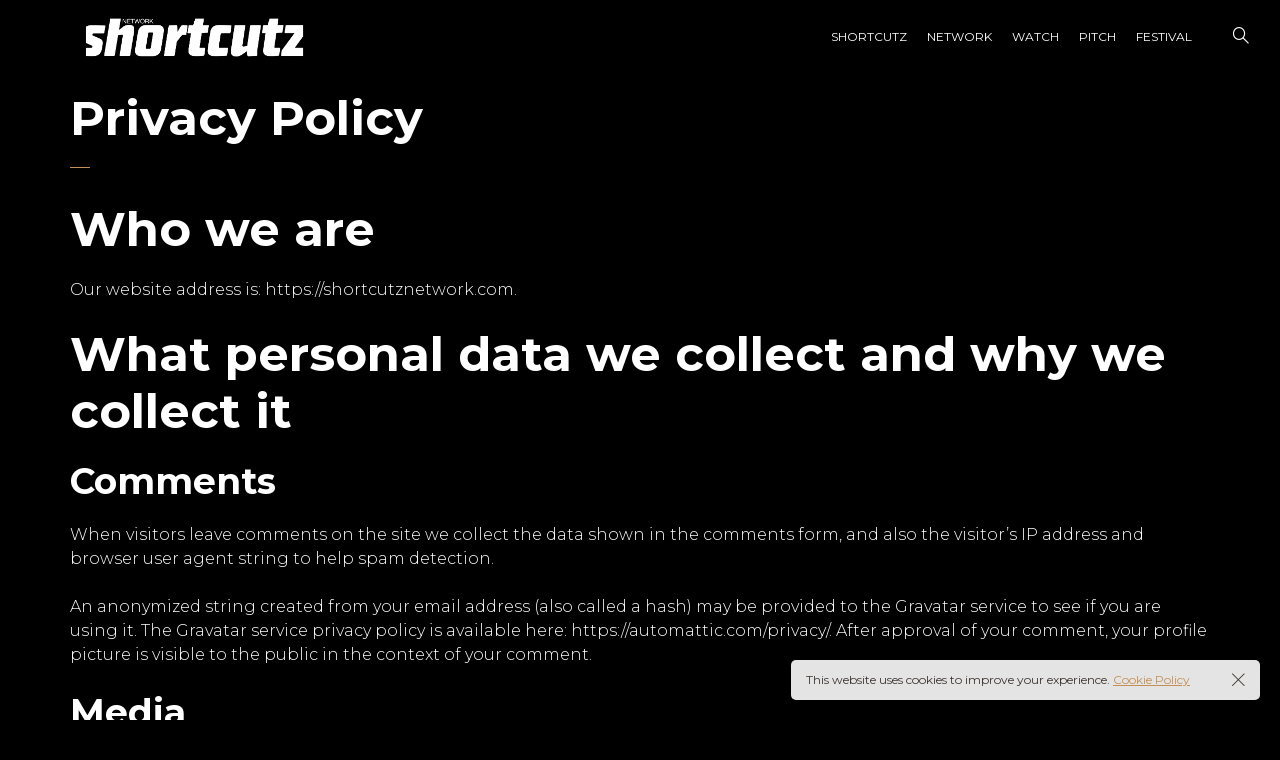

--- FILE ---
content_type: application/javascript
request_url: https://shortcutznetwork.com/wp-content/themes/novo/js/scripts.js
body_size: 34258
content:
/*------------------------------------------------------------------
[Master Scripts]

Project:    Novo template
Version:    2.3.2

[Table of contents]

[Components]

	-Preloader 
	-Equal Height function 
	-Project slider 
	-Search 
	-Navigation 
	-Side bar 
	-Banner category 
	-Banner about 
	-Mobile menu 
	-Fixed header 
	-Price list 
	-Screen rezise events 
	-Project horizontal slider 
	-Scroll top button 
	-Fix centered container 
	-Portfolio items & filtering 
	-Blog items & filtering 
	-Post gallery masonry 
	-Comment reply 
	-Parallax 
	-Quantity 
	-Skills animation 
	
-------------------------------------------------------------------*/

"use strict";

/*------------------------------------------------------------------
[ Preloader ]
*/
jQuery(window).on('load', function () {
	jQuery(window).trigger('resize').trigger('scroll');
	var $preloader = jQuery('.preloader'),
		$spinner = $preloader.find('.spinner');
	$spinner.fadeOut();
	$preloader.delay(350).fadeOut('slow');

	jQuery('.owl-carousel').each(function () {
		jQuery(this).trigger('refresh.owl.carousel');
	});

	if (typeof skrollr !== "undefined") {
		skrollr.get().refresh();
	}
});

jQuery('.tabs-head').on('click', '.item:not(.active-tab)', function () {
	jQuery(this).addClass('active-tab').siblings().removeClass('active-tab').parents('.tabs').find('.tabs-body .item').eq(jQuery(this).index()).fadeIn(150).siblings().hide();
});

function leadZero(n) {
	return (n < 10 ? '0' : '') + n;
}

function ownKeys(object, enumerableOnly) {
	var keys = Object.keys(object);
	if (Object.getOwnPropertySymbols) {
		var symbols = Object.getOwnPropertySymbols(object);
		if (enumerableOnly) symbols = symbols.filter(function (sym) {
			return Object.getOwnPropertyDescriptor(object, sym).enumerable;
		});
		keys.push.apply(keys, symbols);
	}
	return keys;
}

function _objectSpread(target) {
	for (var i = 1; i < arguments.length; i++) {
		var source = arguments[i] != null ? arguments[i] : {};
		if (i % 2) {
			ownKeys(Object(source), true).forEach(function (key) {
				_defineProperty(target, key, source[key]);
			});
		} else if (Object.getOwnPropertyDescriptors) {
			Object.defineProperties(target, Object.getOwnPropertyDescriptors(source));
		} else {
			ownKeys(Object(source)).forEach(function (key) {
				Object.defineProperty(target, key, Object.getOwnPropertyDescriptor(source, key));
			});
		}
	}
	return target;
}

function _defineProperty(obj, key, value) {
	if (key in obj) {
		Object.defineProperty(obj, key, {
			value: value,
			enumerable: true,
			configurable: true,
			writable: true
		});
	} else {
		obj[key] = value;
	}
	return obj;
}

function yprm_getCookie(name) {
	var matches = document.cookie.match(new RegExp("(?:^|; )" + name.replace(/([\.$?*|{}\(\)\[\]\\\/\+^])/g, '\$1') + "=([^;]*)"));
	return matches ? decodeURIComponent(matches[1]) : undefined;
}

function yprm_setCookie(name, value) {
	var options = arguments.length > 2 && arguments[2] !== undefined ? arguments[2] : {};
	options = _objectSpread({
		path: '/'
	}, options);

	if (options.expires instanceof Date) {
		options.expires = options.expires.toUTCString();
	}

	var updatedCookie = encodeURIComponent(name) + "=" + encodeURIComponent(value);

	for (var optionKey in options) {
		updatedCookie += "; " + optionKey;
		var optionValue = options[optionKey];

		if (optionValue !== true) {
			updatedCookie += "=" + optionValue;
		}
	}

	document.cookie = updatedCookie;
}

if (yprm_getCookie('yprm_gdpr') == 'true') {
	jQuery('.gdpr-modal-block').remove();
}

jQuery(document).ready(function () {

	jQuery('.tabs').each(function () {
		var item = jQuery(this).find('.tabs-body > .item'),
			tabs_head = jQuery(this).find('.tabs-head');
		item.each(function () {
			var name = jQuery(this).data('name');

			tabs_head.append('<div class="item">' + name + '</div>');
		});

		tabs_head.find('.item:first-of-type').addClass('active-tab');
		jQuery(this).find('.tabs-body > .item:first-of-type').css('display', 'block');
	});

	jQuery('.vertical-parallax-slider').each(function () {
		jQuery('body').addClass('body-one-screen');

		var this_el = jQuery(this),
			el = this_el.find('.item'),
			delay = 800,
			dots = this_el.parent().find('.pagination-dots'),
			nav = this_el.parent().find('.nav-arrows'),
			status = false;

		el.each(function () {
			jQuery(this).css('z-index', parseInt(el.length - jQuery(this).index()));
			dots.append('<span></span>');
		});

		function vertical_parallax(coef, index) {
			index = index === undefined ? false : index;
			if (coef != false) {
				var index = this_el.find('.item.active').index() - coef;
			}
			el.eq(index).removeClass('prev next').addClass('active').siblings().removeClass('active');
			el.eq(index).prevAll().removeClass('next').addClass('prev');
			el.eq(index).nextAll().removeClass('prev').addClass('next');
			dots.find('span').eq(index).addClass('active').siblings().removeClass('active');
		}

		vertical_parallax(false, 0);

		this_el.on('mousewheel wheel', function (e) {
			if (jQuery(window).width() > 992) {
				e.preventDefault();
				var cur = this_el.find('.item.active').index();
				if (status != true) {
					status = true;
					if (e.originalEvent.deltaY > 0 && cur != parseInt(el.length - 1)) {
						vertical_parallax('-1');
						setTimeout(function () {
							status = false
						}, delay);
					} else if (e.originalEvent.deltaY < 0 && cur != 0) {
						vertical_parallax('1');
						setTimeout(function () {
							status = false
						}, delay);
					} else {
						status = false;
					}
				}
			}
		});

		dots.on('click', 'span:not(.active)', function () {
			jQuery(this).addClass('active').siblings().removeClass('active');
			vertical_parallax(false, jQuery(this).index());
		});

		nav.on('click', '.prev', function () {
			var cur = this_el.find('.item.active').index();
			if (cur != parseInt(el.length - 1)) {
				vertical_parallax('-1');
			}
		}).on('click', '.next', function () {
			var cur = this_el.find('.item.active').index();
			if (cur != 0) {
				vertical_parallax('1');
			}
		});
	});

	/*------------------------------------------------------------------
	[ Equal Height function ]
	*/
	function equalHeight(group) {
		if (jQuery(window).width() > '768') {
			var tallest = 0;
			jQuery(group).each(function () {
				var thisHeight = jQuery(this).css('height', "").height();
				if (thisHeight > tallest) {
					tallest = thisHeight;
				}
			});
			jQuery(group).height(tallest);
		} else {
			jQuery(group).height('auto');
		}
	}

	if (jQuery('.navigation > ul > li').length > 7) {
		jQuery('.navigation').addClass('min');
	}

	/*------------------------------------------------------------------
	[ Project slider ]
	*/
	jQuery('.project-slider').each(function () {
		var head_slider = jQuery(this);
		if (head_slider.find('.item').length == 1) {
			head_slider.parent().removeClass('with-carousel-nav');
		}
		if (jQuery(this).find('.item').length > 1) {
			head_slider.addClass('owl-carousel').owlCarousel({
				//loop:true,
				items: 1,
				nav: true,
				dots: false,
				autoplay: false,
				navClass: ['owl-prev basic-ui-icon-left-arrow', 'owl-next basic-ui-icon-right-arrow'],
				navText: false,
				autoHeight: true,
				responsive: {
					0: {
						nav: false,
					},
					480: {

					},
					768: {
						nav: true,
					},
				},
			});

			var child_carousel = head_slider.next('.project-slider-carousel');

			var i = 0;
			var flag = false;
			var c_items = '4';

			if (head_slider.find('.owl-item:not(.cloned)').find('.item').length < 4) {
				c_items = head_slider.find('.owl-item:not(.cloned)').find('.item').length;
			}

			var child_carousel_c = child_carousel.addClass('owl-carousel').owlCarousel({
				//loop:true,
				items: 1,
				nav: true,
				dots: false,
				autoplay: false,
				navClass: ['owl-prev basic-ui-icon-left-arrow', 'owl-next basic-ui-icon-right-arrow'],
				navText: false,
				margin: 15,
				responsive: {
					0: {
						nav: false,
					},
					480: {

					},
					768: {
						nav: true,
						items: c_items
					},
				},
			}).on('click initialized.owl.carousel', '.item', function (e) {
				e.preventDefault();
				head_slider.trigger('to.owl.carousel', [jQuery(e.target).parents('.owl-item').index(), 300, true]);
				jQuery(e.target).parents('.owl-item').addClass('active-item').siblings().removeClass('active-item');
			}).data('owl.carousel');

			var child_carousel_item = child_carousel.find('.owl-item.active');

			head_slider.on('change.owl.carousel', function (e) {
				if (e.namespace && e.property.name === 'position' && !flag) {
					flag = true;
					child_carousel_c.to(e.relatedTarget.relative(e.property.value), 300, true);
					head_slider.parent().find('.banner-carousel .owl-item.active').first().addClass('active-item').siblings().removeClass('active-item');
					flag = false;
				}
			}).data('owl.carousel');

		}
	});

	/*------------------------------------------------------------------
	[ Image Comparison Slider ]
	*/

	jQuery(document).ready(function () {
		jQuery('.image-comparison-slider').each(function () {
			var cur = jQuery(this);
			var width = cur.width() + 'px';
			cur.find('.resize .old').css('width', width);
			drags(cur.find('.line'), cur.find('.resize'), cur);
		});
	});

	jQuery(window).resize(function () {
		jQuery('.image-comparison-slider').each(function () {
			var cur = jQuery(this);
			var width = cur.width() + 'px';
			cur.find('.resize .old').css('width', width);
		});
	});

	function drags(dragElement, resizeElement, container) {

		dragElement.on('mousedown touchstart', function (e) {

			dragElement.addClass('draggable');
			resizeElement.addClass('resizable');

			var startX = (e.pageX) ? e.pageX : e.originalEvent.touches[0].pageX,
				dragWidth = dragElement.outerWidth(),
				posX = dragElement.offset().left + dragWidth - startX,
				containerOffset = container.offset().left,
				containerWidth = container.outerWidth(),
				minLeft = containerOffset,
				maxLeft = containerOffset + containerWidth - dragWidth;

			dragElement.parents().on("mousemove touchmove", function (e) {

				var moveX = (e.pageX) ? e.pageX : e.originalEvent.touches[0].pageX,
					leftValue = moveX + posX - dragWidth;

				if (leftValue < minLeft) {
					leftValue = minLeft;
				} else if (leftValue > maxLeft) {
					leftValue = maxLeft;
				}

				var widthValue = (leftValue + dragWidth / 2 - containerOffset) * 100 / containerWidth + '%';

				jQuery('.draggable').css('left', widthValue).on('mouseup touchend touchcancel', function () {
					jQuery(this).removeClass('draggable');
					resizeElement.removeClass('resizable');
				});
				jQuery('.resizable').css('width', widthValue);
			}).on('mouseup touchend touchcancel', function () {
				dragElement.removeClass('draggable');
				resizeElement.removeClass('resizable');
			});
			e.preventDefault();
		}).on('mouseup touchend touchcancel', function (e) {
			dragElement.removeClass('draggable');
			resizeElement.removeClass('resizable');
		});
	}

	/*------------------------------------------------------------------
	[ Right click disable ]
	*/

	jQuery('.right-click-disable').on('contextmenu', function () {
		jQuery('.right-click-disable-message').addClass('active');
		return false;
	});

	jQuery('.right-click-disable-message:not(.lic)').on('click', function () {
		jQuery(this).removeClass('active');
		return false;
	});

	/* GDPR Close Cookie */

	jQuery('.gdpr-modal-block').on('click', '.close', function () {
		yprm_setCookie('yprm_gdpr', true);
		jQuery(this).parent().fadeOut();
	});

	/*------------------------------------------------------------------
	[ Search ]
	*/

	jQuery('.site-header .search-button').on("click", function () {
		if (jQuery(this).hasClass('active')) {
			jQuery(this).removeClass('active');
			jQuery('.search-popup').fadeOut();
		} else {
			jQuery(this).addClass('active');
			jQuery('.search-popup').fadeIn();
		}
	});

	jQuery('.search-popup .close').on("click", function () {
		jQuery('.site-header .search-button').removeClass('active');
		jQuery('.search-popup').fadeOut();
	});

	/*------------------------------------------------------------------
	[ Navigation ]
	*/

	jQuery('.nav-button.hidden_menu, .nav-button.visible_menu').on('click', function () {
		if (jQuery(this).hasClass('active')) {
			jQuery(this).removeClass('active');
			jQuery('.navigation').removeClass('active');
		} else {
			jQuery(this).addClass('active');
			jQuery('.navigation').addClass('active');
		}
	});

	jQuery('.nav-button.full_screen').on('click', function () {
		if (jQuery(this).hasClass('active')) {
			jQuery(this).removeClass('active');
			jQuery('.full-screen-nav').fadeOut();
		} else {
			jQuery(this).addClass('active');
			jQuery('.full-screen-nav').fadeIn();
		}
	});

	jQuery('.full-screen-nav .close').on("click", function () {
		jQuery('.nav-button.full_screen').removeClass('active');
		jQuery('.full-screen-nav').fadeOut();
	});

	jQuery('.full-screen-nav .menu-item-has-children > a').on("click", function () {
		if (!jQuery(this).hasClass('active')) {
			jQuery(this).addClass('active').parent().children('.sub-menu').slideDown().parent().siblings().children('a').removeClass('active').next('.sub-menu').slideUp();
			return false;
		}
	});

	jQuery('.side-navigation ul li.menu-item-has-children > a,.side-navigation ul li.page_item_has_children > a').on('click', function () {
		jQuery(this).parents('li').addClass('active-child');
		return false;
	});

	jQuery('.side-navigation .sub-menu .back,.side-navigation .children .back').on('click', function () {
		jQuery(this).parent().parent().removeClass('active-child');
		return false;
	});

	/*------------------------------------------------------------------
	[ Side bar ]
	*/

	jQuery('.side-bar-button').on('click', function () {
		jQuery('.side-bar-area').addClass('active');
	});

	jQuery('.side-bar-area .close').on("click", function () {
		jQuery('.side-bar-area').removeClass('active');
	});

	/*------------------------------------------------------------------
	[ Mobile menu ]
	*/

	jQuery('.navigation .menu-item-has-children > a').on("click", function () {
		if (jQuery(window).width() <= '1200') {
			console.log('cli');
			if (!jQuery(this).hasClass('active')) {
				jQuery(this).addClass('active').parent().children('.sub-menu').slideDown().siblings().children('.sub-menu').slideUp().find('a.active').removeClass('active');
				return false;
			} else if (jQuery(this).attr('href') == '' || jQuery(this).attr('href') == '#') {
				jQuery(this).removeClass('active').parent().children('.sub-menu').slideUp();
				return false;
			}
		}
	});

	/*------------------------------------------------------------------
	[ Fixed header ]
	*/

	jQuery(window).on("load resize scroll", function () {
		if (jQuery(document).scrollTop() > 0) {
			jQuery('.site-header:not(.without-fixed)').addClass('fixed');
		} else {
			jQuery('.site-header:not(.without-fixed)').removeClass('fixed');
		}
	});


	/*------------------------------------------------------------------
	[ Price list ]
	*/

	jQuery(document).on('click', ".price-list .item .options .button-style1", function () {
		if (jQuery(this).parent().hasClass('active')) {
			jQuery(this).removeClass('active').parent().removeClass('active').find('.wrap').slideUp();
		} else {
			jQuery(this).addClass('active').parent().addClass('active').find('.wrap').slideDown();
		}
		return false;
	});

	/*------------------------------------------------------------------
	[ Screen rezise events ]
	*/

	jQuery('#wpadminbar').addClass('wpadminbar');
	var nav_el = '';
	if (jQuery('.navigation').hasClass('visible_menu')) {
		nav_el = 'yes';
	}
	jQuery(window).on("load resize", function () {
		jQuery('.header-space').css('height', jQuery('.site-header').outerHeight() + jQuery('.header + .navigation').outerHeight() + jQuery('.ypromo-site-bar').outerHeight());

		jQuery('main.main-row').css('min-height', jQuery(window).outerHeight() - jQuery('.site-footer').outerHeight() - jQuery('.footer-social-button').outerHeight() - jQuery('.header-space:not(.hide)').outerHeight() - jQuery('.ypromo-site-bar').outerHeight() - jQuery('#wpadminbar').outerHeight());

		jQuery('.protected-post-form .cell').css('height', jQuery(window).outerHeight() - jQuery('.site-footer').outerHeight() - jQuery('.footer-social-button').outerHeight() - jQuery('.header-space:not(.hide)').outerHeight() - jQuery('.ypromo-site-bar').outerHeight() - jQuery('#wpadminbar').outerHeight());

		jQuery('.banner:not(.fixed-height)').each(function () {
			var coef = 0;
			if (jQuery(this).parents('.banner-area').hasClass('external-indent') && !jQuery(this).parents('.banner-area').hasClass('with-carousel-nav')) {
				coef = 70;
			}
			jQuery(this).css('height', jQuery(window).outerHeight() - jQuery('.header-space:not(.hide)').outerHeight() - jQuery('#wpadminbar').outerHeight() - coef);
			jQuery(this).find('.cell').css('height', jQuery(this).height());
			jQuery(this).parent().find('.banner-categories .item').css('height', jQuery(this).height());
			jQuery(this).parent().find('.banner-about .cell').css('height', jQuery(this).height() - 20);
			jQuery(this).parent().find('.banner-about .image').css('height', jQuery(this).height());
			jQuery(this).parent().find('.banner-about .text').css('height', jQuery(this).height());
			jQuery(this).parent().find('.banner-right-buttons .cell').css('height', jQuery(this).height());
		});
		jQuery('.banner.fixed-height').each(function () {
			jQuery(this).find('.cell').css('height', jQuery(this).height());
			jQuery(this).parent().find('.banner-categories .item').css('height', jQuery(this).height());
			jQuery(this).parent().find('.banner-about .cell').css('height', jQuery(this).height() - 20);
			jQuery(this).parent().find('.banner-about .image').css('height', jQuery(this).height());
			jQuery(this).parent().find('.banner-about .text').css('height', jQuery(this).height());
			jQuery(this).parent().find('.banner-right-buttons .cell').css('height', jQuery(this).height());
		});

		jQuery('.full-screen-nav .cell').css('height', jQuery(window).height() - 20 - jQuery('#wpadminbar').height());

		jQuery('.side-header .cell').css('height', jQuery('.side-header .wrap').height());

		if (nav_el == "yes") {
			if (jQuery(window).width() >= 1200) {
				jQuery('.navigation').addClass('visible_menu');
				jQuery('.nav-button').addClass('hidden');
			} else {
				jQuery('.navigation').removeClass('visible_menu');
				jQuery('.nav-button').removeClass('hidden').removeClass('active');
			}
		}

		if (jQuery(window).width() <= '768') {
			jQuery('body').addClass('is-mobile-body');
		} else {
			jQuery('body').removeClass('is-mobile-body');
		}

		jQuery('div[data-vc-full-width-mod="true"]').each(function () {
			var coef = (jQuery('.container').outerWidth() - jQuery('#all').width()) / 2;
			jQuery(this).css('left', coef).css('width', jQuery('#all').width());
		});

		jQuery('.price-list').each(function () {
			var h = 0;
			jQuery(this).find('.item').each(function () {
				if (h < jQuery(this).find('.wrap').outerHeight()) {
					h = jQuery(this).find('.wrap').outerHeight();
				}
			});
			jQuery(this).find('.item').css('padding-bottom', h + 130);
		});

		jQuery('.blog-type-grid').each(function () {
			//equalHeight(jQuery(this).find('.blog-item .content'));
		});

		jQuery('.woocommerce .products').each(function () {
			equalHeight(jQuery(this).find('article div.product'));
		});


		jQuery('.project-horizontal-slider img, .project-horizontal, .project-horizontal-img').css('height', jQuery(window).outerHeight() - jQuery('.header-space:not(.hide)').height() - jQuery('.site-footer').outerHeight() - jQuery('#wpadminbar').outerHeight());
		jQuery('.project-horizontal .cell').css('height', jQuery('.project-horizontal').outerHeight());

		jQuery('.split-screen').each(function () {
			var this_el = jQuery(this);
			this_el.css('height', jQuery(window).height() - jQuery('#wpadminbar').outerHeight());
			this_el.find('.img-item').css('height', this_el.height());
			this_el.find('.cell').css('height', this_el.height());
		});

		jQuery('.category-slider-area').each(function () {
			var this_el = jQuery(this);
			this_el.css('height', jQuery(window).height() - jQuery('#wpadminbar').outerHeight());
			this_el.find('.category-slider-images').css('height', this_el.height());
			this_el.find('.cell').css('height', this_el.height());
		});

		jQuery('.vertical-parallax-slider').each(function () {
			jQuery(this).css('height', jQuery(window).outerHeight() - jQuery('.header-space:not(.hide)').height() - jQuery('#wpadminbar').outerHeight());
			jQuery(this).find('.cell').css('height', jQuery(this).height());
		});

		jQuery('.split-screen-type2').each(function () {
			jQuery(this).css('height', jQuery(window).outerHeight() - jQuery('.header-space:not(.hide)').height() - jQuery('#wpadminbar').outerHeight());
			jQuery(this).find('.items .item').css('height', jQuery(this).height());
		});

		jQuery('.navigation > ul > li > .sub-menu').each(function () {
			var left = jQuery(this).offset().left,
				width = jQuery(this).outerWidth(),
				window_w = jQuery(window).width();

			if (!jQuery(this).hasClass('right') && window_w < (left + width)) {
				jQuery(this).addClass('right');
			}
		});

		jQuery('.album-area').each(function () {
			if (jQuery(this).find('.album-cover').length > 0) {
				var cover_height = jQuery(this).find('.album-cover').outerHeight(),
					top_height = jQuery(this).find('.top').outerHeight();

				jQuery(this).find('.jp-playlist').css('height', cover_height - top_height);
			}
		});
	});


	/*------------------------------------------------------------------
	[ Project horizontal slider ]
	*/
	jQuery('.project-horizontal-slider').each(function () {
		var head_slider = jQuery(this);
		if (head_slider.find('.item').length > 1) {
			head_slider.imagesLoaded(function () {
				head_slider.addClass('owl-carousel').owlCarousel({
					items: 1,
					nav: true,
					dots: false,
					autoplay: false,
					autoWidth: true,
					navClass: ['owl-prev basic-ui-icon-left-arrow', 'owl-next basic-ui-icon-right-arrow'],
					navText: false,
					margin: 30,
					responsive: {
						0: {
							nav: false,
						},
						480: {

						},
						768: {
							nav: true,
						},
					}
				});
			});
		}
	});


	/*------------------------------------------------------------------
	[ Scroll top button ]
	*/

	jQuery('#scroll-top').on("click", function () {
		jQuery('body, html').animate({
			scrollTop: '0'
		}, 1100);
		return false;
	});

	/*------------------------------------------------------------------
	[ Fix centered container ]
	*/
	jQuery(window).on("load resize", function () {
		jQuery('.centered-container').each(function () {
			var width = parseInt(Math.round(jQuery(this).width()).toFixed(0)),
				height = parseInt(Math.round(jQuery(this).height()).toFixed(0));

			jQuery(this).css('width', '').css('height', '');

			if (width & 1) {
				jQuery(this).css('width', (width + 1) + 'px');
			}

			if (height & 1) {
				jQuery(this).css('height', (height + 1) + 'px');
			}
		});
	});

	/*------------------------------------------------------------------
	[ Portfolio items & filtering ]
	*/

	jQuery('.portfolio-items').each(function () {
		var wrap = jQuery(this);
		wrap.imagesLoaded(function () {
			var $grid = wrap.isotope({
				itemSelector: 'article',
				masonry: {
					//horizontalOrder: true
				}
			});

			wrap.prev('.filter-button-group').on('click', 'button', function () {
				jQuery(this).addClass('active').siblings().removeClass('active');
				var filterValue = jQuery(this).attr('data-filter');
				if (jQuery(this).parents('.portfolio-block').find('.loadmore-button').length > 0) {
					jQuery(this).parents('.portfolio-block').find('.loadmore-button').trigger('click', [false]);
				} else {
					$grid.isotope({
						filter: filterValue
					});
				}

				jQuery(window).trigger('resize').trigger('scroll');
			});
		});
	});

	jQuery('.product-block .products').each(function () {
		var wrap = jQuery(this);
		wrap.imagesLoaded(function () {
			var $grid = wrap.isotope({
				itemSelector: 'li',
				masonry: {
					//horizontalOrder: true
				}
			});

			wrap.prev('.filter-button-group').on('click', 'button', function () {
				jQuery(this).addClass('active').siblings().removeClass('active');
				var filterValue = jQuery(this).attr('data-filter');
				if (jQuery(this).parents('.product-block').find('.loadmore-button').length > 0) {
					jQuery(this).parents('.product-block').find('.loadmore-button').trigger('click', [false]);
				} else {
					$grid.isotope({
						filter: filterValue
					});
				}

				jQuery(window).trigger('resize').trigger('scroll');
			});
		});
	});

	jQuery('.post-gallery-grid:not(.disable-iso)').each(function () {
		var $grid = jQuery(this).addClass('isotope').isotope({
			itemSelector: '.col-12',
			//horizontalOrder: true
		});
	});

	jQuery('.product-thumb-slider').each(function () {
		let $product_thumb_slider = jQuery(this),
			$product_thumb_slider_container = new Swiper($product_thumb_slider, {
				loop: true,
				spaceBetween: 10,
				navigation: {
					nextEl: $product_thumb_slider.find('.next'),
					prevEl: $product_thumb_slider.find('.prev'),
				},
			});
	});

	jQuery('.js-pixproof-gallery').each(function () {
		var $grid = jQuery(this).addClass('isotope').isotope({
			itemSelector: '.proof-photo',
			getSortData: {
				selected: '[class]',
			},
			sortAscending: false,
		});
	});

	jQuery('.products.isotope').each(function () {
			var $grid = jQuery(this).isotope({
				itemSelector: 'li',
			});
		});
	

	/*------------------------------------------------------------------
	[ Blog items & filtering ]
	*/
	jQuery(window).bind("load", function () {
		jQuery('.blog-items').each(function () {
			var wrap = jQuery(this);
			//wrap.imagesLoaded( function() {
			var $grid = jQuery(this).isotope({
				itemSelector: 'article'
			});
			//});

			wrap.prev('.filter-button-group').on('click', 'button', function () {
				jQuery(this).addClass('active').siblings().removeClass('active');
				var filterValue = jQuery(this).attr('data-filter');
				if (jQuery(this).parents('.blog-block').find('.loadmore-button').length > 0) {
					jQuery(this).parents('.blog-block').find('.loadmore-button').trigger('click', [false]);
				} else {
					$grid.isotope({
						filter: filterValue
					});
				}

				jQuery(window).trigger('resize').trigger('scroll');
			});
		});
	});

	/*------------------------------------------------------------------
	[ Post gallery masonry ]
	*/
	jQuery(window).on("load", function () {
		jQuery('.post-gallery-masonry').each(function () {
			var $grid = jQuery(this).isotope({
				itemSelector: 'div'
			});
		});
	});

	/*------------------------------------------------------------------
	[ Comment reply ]
	*/

	jQuery('.replytocom').on('click', function () {
		var id_parent = jQuery(this).attr('data-id');
		jQuery('#comment_parent').val(id_parent);
		jQuery('#respond').appendTo(jQuery(this).parents('.comment-item'));
		jQuery('#cancel-comment-reply-link').show();
		return false;
	});

	jQuery('#cancel-comment-reply-link').on('click', function () {
		jQuery('#comment_parent').val('0');
		jQuery('#respond').appendTo(jQuery('#commentform-area'));
		jQuery('#cancel-comment-reply-link').hide();
		return false;
	});

	/*------------------------------------------------------------------
	[ Parallax ]
	*/

	jQuery(window).on('load scroll', function () {
		jQuery('.background-parallax').each(function () {
			var wScroll = jQuery(window).scrollTop() - jQuery(this).parent().offset().top + jQuery('#wpadminbar').height() + jQuery('.header-space').height();
			jQuery(this).css('transform', 'translate(0px,' + wScroll + 'px)');
			jQuery(this).parents('.owl-carousel').find('.owl-nav div').css('margin-top', wScroll);
		});
	});

	var l_button_index = 0;
	jQuery('.project-image-load-button .button-style1').each(function () {
		var $button = jQuery(this),
			time = 0;
		$button.on('click', function () {
			var $this = jQuery(this),
				$wrap = $this.parents('.project-grid-page'),
				$load_items = $wrap.find('.load-items'),
				cout_pages = $load_items.length;

			l_button_index++;
			if (cout_pages == 1) {
				jQuery(this).addClass('hide').parent().fadeOut();
			}
			var items = $wrap.find('.load-items' + l_button_index).find('.col-12');
			$wrap.find('.load-items' + l_button_index).remove();

			$wrap.find('.post-gallery-grid').append(items).isotope('appended', items).queue(function (next) {
				if (typeof lazyLoad === 'function') {
					lazyLoad();
				}

				next();
			});

			return false;
		});

		if ($button.hasClass('load_more_on_scroll')) {
			jQuery(window).on('scroll', function () {
				$button.parent().prev().imagesLoaded(function () {
					var new_time = Date.now();

					if ((time + 1000) < new_time && !$button.hasClass('hide')) {
						var top = $button.offset().top - 500,
							w_top = jQuery(window).scrollTop() + jQuery(window).height();

						if (w_top > jQuery(window).height() + 150 && top < w_top) {
							$button.trigger('click');
						}

						time = new_time;
					}
				});
			});
		}
	});

	/*------------------------------------------------------------------
	[ Quantity ]
	*/

	jQuery('.quantity .down').on("click", function () {
		var val = jQuery(this).parent().find('.input-text').val();
		if (val == '') {
			val = 0
		}

		if (val > 1) {
			val = parseInt(val) - 1;
			jQuery(this).parent().find('.input-text').val(val);
		}
		return false;
	});

	jQuery('.quantity .up').on("click", function () {
		var val = jQuery(this).parent().find('.input-text').val();
		if (val == '') {
			val = 0
		}
		val = parseInt(val) + 1;
		jQuery(this).parent().find('.input-text').val(val);
		return false;
	});

	/*------------------------------------------------------------------
	[ Skills animation ]
	*/

	jQuery(window).on('load scroll', function () {
		jQuery('.skill-item .chart').each(function () {
			var top = jQuery(document).scrollTop() + jQuery(window).height();
			var pos_top = jQuery(this).offset().top;
			if (top > pos_top) {
				jQuery(this).addClass('animated');
			}
		});
	});

	jQuery(document).on('click', '[href="#"]', function () {
		return false;
	});


	/*------------------------------------------------------------------
	[ Photo carousel ]
	*/
	jQuery('.photo-carousel .carousel').each(function () {
		var head_slider = jQuery(this);
		if (head_slider.find('.item').length > 1) {
			head_slider.addClass('owl-carousel').owlCarousel({
				loop: true,
				items: 1,
				nav: false,
				dots: false,
				autoplay: true,
				autoplayTimeout: 3000,
				smartSpeed: 2000,
				autoWidth: false,
				navText: false,
				responsive: {
					0: {
						items: 2
					},
					480: {
						items: 3
					},
					768: {
						items: 4
					},
					980: {
						items: 5
					},
					1200: {
						items: 6
					},
					1400: {
						items: 7
					},
					1700: {
						items: 8
					},
					1980: {
						items: 9
					},
				}
			});
		}
	});

	jQuery('.product-image-block').each(function () {
		var $block = jQuery(this),
			$thumbs_carousel = $block.find('.thumbs .swiper-container'),
			$image_slider = $block.find('.slider');

		var $thumbs_carousel_swiper = new Swiper($thumbs_carousel, {
			direction: 'vertical',
			slidesPerView: 'auto',
			spaceBetween: 15,
		});

		var $image_slider_swiper = new Swiper($image_slider, {
			navigation: {
				nextEl: $image_slider.find('.next'),
				prevEl: $image_slider.find('.prev'),
			},
			slideToClickedSlide: true,
			thumbs: {
				swiper: $thumbs_carousel_swiper
			},
			spaceBetween: 15,
		});
	});

	jQuery('.project-single-carousel').each(function () {
		var $portfolio_carousel = jQuery(this),
			$portfolio_carousel_swiper = new Swiper($portfolio_carousel.find('.swiper-container'), {
				slidesPerView: 'auto',
				spaceBetween: 30,
				breakpoints: {
					576: {
						autoHeight: true
					}
				}
			});
	});

	jQuery('.single_variation_wrap').on('show_variation', function (event, variation) {
		let image = variation.image;

		if (jQuery('.product-image-block').length > 0) {
			let swiperSlider = jQuery('.product-image-block').find('.slider').get(0).swiper,
				swiperThumbs = jQuery('.product-image-block').find('.thumbs .swiper-container').get(0).swiper,
				adaptive = jQuery('.product-image-block').hasClass('adaptive');

			if (adaptive) {
				jQuery(swiperSlider.slides[0]).find('img').attr({
					'src': image.src,
					'srcset': image.srcset,
					'sizes': image.sizes
				});
			} else {
				jQuery(swiperSlider.slides[0]).find('a').css('background-image', 'url(' + image + ')');
			}

			jQuery(swiperThumbs.slides[0]).css('background-image', 'url(' + image + ')');
			swiperSlider.slideTo(0);
		} else if (jQuery('.product-image').length > 0) {
			let adaptive = jQuery('.product-image').hasClass('adaptive');

			if (adaptive) {
				jQuery('.product-image').find('img').attr({
					'src': image.src,
					'srcset': image.srcset,
					'sizes': image.sizes
				});
			} else {
				jQuery('.product-image').find('a').css('background-image', 'url(' + image + ')');
			}
		}
	});
});